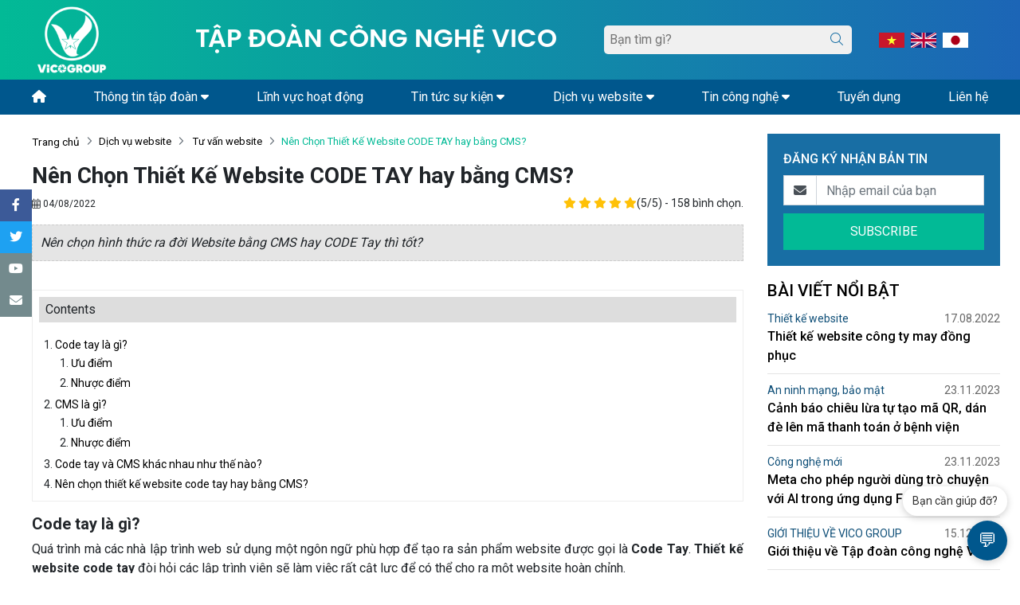

--- FILE ---
content_type: text/html; charset=utf-8
request_url: https://vicogroup.vn/tu-van-website/nen-chon-thiet-ke-website-code-tay-hay-bang-cms-25396.html
body_size: 13378
content:
<!DOCTYPE html><html lang="vi-VN"><head xmlns="http://www.w3.org/1999/xhtml" prefix="og:http://ogp.me/ns# fb:http://www.facebook.com/2008/fbml"><meta charset="utf-8" /><meta name="viewport" content="width=device-width, initial-scale=1.0" /><title>N&#234;n Chọn Thiết Kế Website CODE TAY hay bằng CMS?</title><meta name="description" content="Nên chọn hình thức ra đời Website bằng CMS hay CODE Tay thì tốt? " /><meta name="robots" content="index,follow" /><link rel="canonical" href="https://vicogroup.vn/tu-van-website/nen-chon-thiet-ke-website-code-tay-hay-bang-cms-25396.html" /><link rel="shortcut icon" href="/Images/ConfigSites/2024/07/24/favicon-230.png?w=128&amp;h=128" /><meta property="og:locale" content="vi_VN" /><meta property="og:type" content="website" /><meta property="og:title" content="Nên Chọn Thiết Kế Website CODE TAY hay bằng CMS?" /><meta property="og:description" content="Nên chọn hình thức ra đời Website bằng CMS hay CODE Tay thì tốt? " /><meta property="og:url" content="https://vicogroup.vn/tu-van-website/nen-chon-thiet-ke-website-code-tay-hay-bang-cms-25396.html" /><meta property="og:site_name" content="Nên Chọn Thiết Kế Website CODE TAY hay bằng CMS?" /><meta property="og:image" content="https://vicogroup.vn/images/articles/2024/05/07/20240507090537z5416353249970-e735b6a61802f81ea17a78f3106639d6.jpg" /><link rel="preconnect" href="https://fonts.googleapis.com" /><link rel="preconnect" href="https://fonts.gstatic.com" crossorigin="" /><link href="https://fonts.googleapis.com/css2?family=Roboto:wght@300;400;500;700&amp;display=swap" rel="stylesheet" /><link href="/Content/css?v=zDsHj7ZeYTf4mwMpJ23jy8c_5FIKdFCAEd-otDL2-YM1" rel="stylesheet" /><script>(function(w,d,s,l,i){w[l]=w[l]||[];w[l].push({'gtm.start':new Date().getTime(),event:'gtm.js'});var f=d.getElementsByTagName(s)[0],j=d.createElement(s),dl=l!='dataLayer'?'&l='+l:'';j.async=true;j.src='https://www.googletagmanager.com/gtm.js?id='+i+dl;f.parentNode.insertBefore(j,f);})(window,document,'script','dataLayer','GTM-PF26H26');</script><script src="https://cdn.onesignal.com/sdks/OneSignalSDK.js" async="async"></script><script>window.OneSignal=window.OneSignal||[];OneSignal.push(function(){OneSignal.init({appId:"8b9ab3d3-d4ce-4dce-b407-cf4a816dbbfc",});});</script></head><body><header class="header"><div class="header-top"><div class="container"><div class="row d-flex align-items-center"><div class="col-lg-2 col-3"><a href="/"> <img src="/images/configsites/2024/07/24/logo-vico-group-trang2024-667.png" alt="Tập đoàn công nghệ Vico" class="logo" /> </a></div><div class="col-lg-10 col-9 custom-box"><div class="row hide-item align-items-center"><div class="col-lg-6"><div class="header-title">Tập đo&#224;n c&#244;ng nghệ Vico</div></div><div class="col-lg-4"><form action="/tim-kiem" class="form-search"><input type="text" name="keywords" placeholder="Bạn tìm gì?" /> <button type="submit"><i class="fa-light fa-magnifying-glass"></i></button></form></div><div class="col-lg-2"><button type="button" class="p-0" data-lang="vi" onclick="doTranslate('vi|vi')"><img src="/Content/flag/VN.png" class="img-flag" alt="Tiếng Việt" /></button> <button type="button" class="p-0" data-lang="en" onclick="doTranslate('vi|en')"> <img src="/Content/flag/EN.png" class="img-flag" alt="English" /></button> <button type="button" class="p-0" data-lang="ja" onclick="doTranslate('vi|ja')"> <img src="/Content/flag/Japan.png" class="img-flag" alt="Japanese" /></button></div></div><div class="box-flag d-lg-none"><button type="button" class="p-0" data-lang="vi" onclick="doTranslate('vi|vi')"><img src="/Content/flag/VN.png" class="img-flag" alt="Tiếng Việt" /></button> <button type="button" class="p-0" data-lang="en" onclick="doTranslate('vi|en')"> <img src="/Content/flag/EN.png" class="img-flag" alt="English" /></button> <button type="button" class="p-0" data-lang="ja" onclick="doTranslate('vi|ja')"> <img src="/Content/flag/Japan.png" class="img-flag" alt="Japanese" /></button></div><div class="bars-mobile-main d-lg-none"><i class="fal fa-bars"></i></div></div></div></div></div><div class="menu-header"><div class="container"><ul class="ul-reset ul-header"><li class="d-lg-block d-none"><a href="/"><i class="fa-solid fa-house"></i></a></li><li><a href="/gioi-thieu/thong-tin-tap-doan"><span>Th&#244;ng tin tập đo&#224;n</span></a> <i class="fa-solid fa-caret-down"></i><ul class="sub-menu ul-reset index-menu"><li><a href="/gioi-thieu/gioi-thieu-ve-vico-group">GIỚI THIỆU VỀ VICO GROUP</a></li><li><a href="/gioi-thieu/doi-ngu">Đội ngũ</a></li><li><a href="/gioi-thieu/su-menh-tam-nhin-gia-tri-cot-loi">Sứ mệnh - Tầm nh&#236;n - Gi&#225; trị cốt l&#245;i</a></li><li><a href="/brochure">Brochure</a></li></ul></li><li><a href="/gioi-thieu/linh-hoat-dong"><span>Lĩnh vực hoạt động</span></a></li><li><a href="/tin-tuc-2162"><span>Tin tức sự kiện</span></a> <i class="fa-solid fa-caret-down"></i><ul class="sub-menu ul-reset index-menu"><li><a href="/ban-tin-vico-1158">Bản tin VICO</a></li><li><a href="/cam-nang-vico-2171">Cẩm nang Vico</a></li><li><a href="/trach-nhiem-xa-hoi-1159">Tr&#225;ch nhiệm x&#227; hội</a></li></ul></li><li><a href="/website-131"><span>Dịch vụ website</span></a> <i class="fa-solid fa-caret-down"></i><ul class="sub-menu ul-reset index-menu"><li><a href="/thiet-ke-website-137">Thiết kế website</a></li><li><a href="/quan-tri-website-1161">Quản trị website</a></li><li><a href="/tu-van-website-140">Tư vấn website</a></li><li><a href="/toi-uu-hoa-website-seo-130">Tối ưu h&#243;a website (SEO)</a></li><li><a href="https://vicogroup.vn/dang-ky-ten-mien">T&#234;n miền</a></li><li><a href="https://vicogroup.vn/hosting-chat-luong-cao">Cloud Hosting</a></li><li><a href="https://vicogroup.vn/server-chat-luong-cao">Cloud Server</a></li></ul></li><li><a href="/tin-cong-nghe-133"><span>Tin c&#244;ng nghệ</span></a> <i class="fa-solid fa-caret-down"></i><ul class="sub-menu ul-reset index-menu"><li><a href="/cong-nghe-moi-158">C&#244;ng nghệ mới</a></li><li><a href="/internet-marketing-141">Internet Marketing</a></li><li><a href="/an-ninh-mang-bao-mat-156">An ninh mạng, bảo mật</a></li><li><a href="/3d-scanning-2161">3D SCANNING</a></li></ul></li><li><a href="/tuyen-dung-129"><span>Tuyển dụng</span></a></li><li><a href="/lien-he"><span>Liên hệ</span></a></li></ul></div></div></header><link href="/Content/sweetalert2.css" rel="stylesheet" /><div class="container-rs mt-lg-3"><div class="row mt-lg-4 mt-2 box-article"><div class="col-lg-9"><ol class="breadcrumb bg-white p-0"><li class="breadcrumb-item"><a href="/">Trang chủ</a></li><li class="breadcrumb-item"><a href="/dich-vu-website-131" itemprop="name">Dịch vụ website</a></li><li class="breadcrumb-item"><a href="/tu-van-website-140"> Tư vấn website </a></li><li class="breadcrumb-item active">N&#234;n Chọn Thiết Kế Website CODE TAY hay bằng CMS?</li></ol><h1 class="detail-subject">N&#234;n Chọn Thiết Kế Website CODE TAY hay bằng CMS?</h1><div class="d-lg-flex justify-content-between align-items-center"><div class="date-post"><i class="fal fa-calendar-alt"></i> 04/08/2022</div><div class="d-flex small mt-3 mt-lg-0"><div class="vote-star text-warning"><i class="fa fa-star"></i> <i class="fa fa-star"></i> <i class="fa fa-star"></i> <i class="fa fa-star"></i> <i class="fa fa-star"></i></div><div class="rating">(<span itemprop="ratingValue">5</span>/<span itemprop="bestRating">5</span>) - <span itemprop="ratingCount">158</span> bình chọn.</div></div></div><div class="sapo-detail">N&#234;n chọn h&#236;nh thức ra đời Website bằng CMS hay CODE Tay th&#236; tốt?</div><article class="detail-content"><div class="widget-toc"><p class="toc-title">Contents</p><ol><li><a href="#Code+tay+là+gì?">Code tay l&agrave; g&igrave;?</a><ol><li><a href="#Ưu+điểm">Ưu điểm</a></li><li><a href="#Nhược+điểm">Nhược điểm</a></li></ol></li><li><a href="#CMS+là+gì?">CMS l&agrave; g&igrave;?</a><ol><li><a href="#Ưu+điểm">Ưu điểm</a></li><li><a href="#Nhược+điểm">Nhược điểm</a></li></ol></li><li><a href="#Code+tay+và+CMS+khác+nhau+như+thế+nào?">Code tay v&agrave; CMS kh&aacute;c nhau như thế n&agrave;o?</a></li><li><a href="#Nên+chọn+thiết+kế+website+code+tay+hay+bằng+CMS?">N&ecirc;n chọn thiết kế website code tay hay bằng CMS?</a></li></ol></div><h2 id="Code+tay+là+gì?" style="text-align:justify"><b>Code tay l&agrave; g&igrave;?</b></h2><p style="text-align:justify">Qu&aacute; tr&igrave;nh m&agrave; c&aacute;c nh&agrave; lập tr&igrave;nh web sử dụng một ng&ocirc;n ngữ ph&ugrave; hợp để tạo ra sản phẩm website được gọi l&agrave;&nbsp;<strong>Code Tay</strong>.&nbsp;<strong>Thiết kế website code tay</strong>&nbsp;đ&ograve;i hỏi c&aacute;c lập tr&igrave;nh vi&ecirc;n sẽ l&agrave;m việc rất cật lực để c&oacute; thể cho ra một website ho&agrave;n chỉnh.</p><p style="text-align:justify">Bởi kh&ocirc;ng đơn thuần l&agrave; viết được code cho web l&agrave; xong m&agrave; phải tự m&igrave;nh định nghĩa, x&acirc;y dựng h&agrave;m v&agrave; thư viện để đối ph&oacute; với c&aacute;c vấn đề trục trặc kỹ thuật của website.</p><p style="text-align:center"><img alt="" height="482" src="/images/upload/images/z5416353249970_e735b6a61802f81ea17a78f3106639d6.jpg" width="700" /></p><p style="text-align:justify">Tr&aacute;i với m&atilde; nguồn mở,&nbsp;<strong>thiết kế website code tay</strong>&nbsp;đ&ograve;i hỏi lập tr&igrave;nh vi&ecirc;n phải c&oacute; kiến thức chuy&ecirc;n m&ocirc;n s&acirc;u, kỹ nghiệm thực tiễn tốt v&agrave; thao t&aacute;c thuần thục, b&agrave;i bản.</p><p style="text-align:justify">Website được&nbsp;<strong>thiết kế code tay</strong>&nbsp;được lập tr&igrave;nh từ A &ndash; Z từ vẽ sơ đồ chức năng cho đến nội dung chi tiết từng mục nhỏ, đảm bảo tối ưu về dung lượng, khả năng vận h&agrave;nh cũng như t&iacute;nh ổn định cao. N&oacute;i c&aacute;ch kh&aacute;c l&agrave; lập tr&igrave;nh vi&ecirc;n phải lập tr&igrave;nh thủ c&ocirc;ng một Website&nbsp;chất lượng v&agrave; bảo đảm bảo mật&nbsp;cao.</p><p style="text-align:center"><img alt="" height="393" src="/images/upload/images/thiet-ke-website-bang-code-tay-hay-ma-nguon-mo.jpg" width="700" /></p><h4 id="Ưu+điểm" style="text-align:justify"><strong>Ưu điểm</strong></h4><ul><li aria-level="1" style="text-align:justify">Thiết kế bằng phương ph&aacute;p thủ c&ocirc;ng n&ecirc;n c&oacute; khả năng t&ugrave;y biến cao.</li><li aria-level="1" style="text-align:justify">Chỉnh sửa hay cập nhật th&ocirc;ng tin diễn ra đơn giản v&agrave; dễ d&agrave;ng hơn.</li><li aria-level="1" style="text-align:justify">Code tay thường được ứng dụng v&agrave;o c&aacute;c dự &aacute;n lớn, v&igrave; thế m&agrave; ch&uacute;ng đ&aacute;p ứng được thị trường cao cấp hơn.</li><li aria-level="1" style="text-align:justify">Được code bởi những lập tr&igrave;nh vi&ecirc;n c&oacute; kiến thức v&agrave; kỹ năng cao n&ecirc;n website cho ra cũng sẽ đặc biệt hơn so với website được thiết kế framework.</li></ul><h4 id="Nhược+điểm" style="text-align:justify"><b>Nhược điểm</b></h4><ul><li aria-level="1" style="text-align:justify">Chi ph&iacute; thực hiện sẽ kh&aacute; cao đến cao</li><li aria-level="1" style="text-align:justify">Đ&ograve;i hỏi lập tr&igrave;nh vi&ecirc;n sở hữu kiến thức chuy&ecirc;n m&ocirc;n s&acirc;u v&agrave; tay nghề thiết kế cao mới c&oacute; khả năng cho ra website ho&agrave;n hảo mọi giai đoạn.&nbsp;</li><li aria-level="1" style="text-align:justify">Thời gian ho&agrave;n th&agrave;nh cũng sẽ l&acirc;u hơn v&agrave; t&ugrave;y thuộc v&agrave;o quy m&ocirc; dự &aacute;n.&nbsp;</li></ul><h2 id="CMS+là+gì?" style="text-align:justify"><b>CMS l&agrave; g&igrave;?</b></h2><p style="text-align:justify"><strong>CMS (Content Management System)</strong>&nbsp;l&agrave; một hệ thống quản trị nội dung thực hiện c&aacute;c c&ocirc;ng việc li&ecirc;n quan đến quản l&yacute; v&agrave; chỉnh sửa nội dung tr&ecirc;n website bao gồm text, video, h&igrave;nh ảnh, &acirc;m thanh, tệp dữ liệu&hellip;Hệ thống&nbsp;<strong>CMS</strong>&nbsp;gi&uacute;p doanh nghiệp tiết kiệm chi ph&iacute; quản l&yacute;, vận h&agrave;nh v&agrave; bảo tr&igrave; website của m&igrave;nh.&nbsp;</p><p style="text-align:justify"><strong>hiết kế website bằng CMS</strong>&nbsp;kh&ocirc;ng đ&ograve;i hỏi doanh nghiệp c&oacute; hiểu biết s&acirc;u rộng về lập tr&igrave;nh website v&igrave; n&oacute; dễ d&agrave;ng hơn rất nhiều so với code tay. Tuy nhi&ecirc;n cũng sẽ c&oacute; những bất lợi khi sử dụng&nbsp;<strong>CMS</strong>&nbsp;m&agrave; doanh nghiệp cần lưu &yacute; như c&oacute; g&acirc;y ra những phụ thuộc v&agrave;o m&atilde; nguồn, giảm t&iacute;nh s&aacute;ng tạo.&nbsp;</p><p style="text-align:center"><img alt="" height="389" src="/images/upload/images/content_management_system1-1.jpg" width="700" /></p><p style="text-align:justify">Trường hợp doanh nghiệp muốn thay đổi c&aacute;c th&agrave;nh phần, t&iacute;nh năng nằm trong website c&oacute; thể sẽ gặp kh&aacute; nhiều kh&oacute; khăn, đ&ograve;i hỏi doanh nghiệp phải c&oacute; đội ngũ giỏi. V&igrave; việc thay đổi phần lỗi vốn c&oacute; đ&atilde; cố định của&nbsp;<strong>CMS</strong>&nbsp;c&oacute; thể dẫn đến t&igrave;nh trạng lỗi hệ thống web.&nbsp;</p><p style="text-align:justify">Nhưng đừng lo lắng, một đơn vị thiết kế web chuy&ecirc;n nghiệp c&oacute; thể gi&uacute;p doanh nghiệp đơn giản h&oacute;a vấn đề n&agrave;y với việc c&agrave;i đặt th&ecirc;m theme v&agrave; plugin nếu website m&agrave; doanh nghiệp muốn&nbsp;<em>thiết kế l&agrave; website b&aacute;n h&agrave;ng</em>&nbsp;hoặc&nbsp;<em>website c&ocirc;ng ty</em>.&nbsp;<strong>WordPress</strong>&nbsp;ch&iacute;nh l&agrave; một CMS nổi tiếng to&agrave;n cầu sử dụng PHP v&agrave; MySQL, 2 th&agrave;nh phần được hỗ trợ ho&agrave;n to&agrave;n tr&ecirc;n mọi web hosts.</p><h4 id="Ưu+điểm" style="text-align:justify"><b>Ưu điểm</b></h4><ul><li aria-level="1" style="text-align:justify">C&oacute; cộng đồng hỗ trợ lớn mạnh.</li><li aria-level="1" style="text-align:justify">Chương tr&igrave;nh tạo ra &iacute;t lỗi, vận h&agrave;nh ổn định.&nbsp;</li><li aria-level="1" style="text-align:justify">Chất lượng m&atilde; nguồn cao, do được ph&aacute;t triển v&agrave; kiểm duyệt bởi những lập tr&igrave;nh vi&ecirc;n c&oacute; chuy&ecirc;n m&ocirc;n.&nbsp;</li><li aria-level="1" style="text-align:justify">C&aacute;c dự &aacute;n được ho&agrave;n thiện một c&aacute;ch nhanh ch&oacute;ng, tiết kiệm khoản chi ph&iacute; đ&aacute;ng kể cho c&aacute;c doanh nghiệp v&agrave; c&aacute; nh&acirc;n.</li></ul><h4 id="Nhược+điểm" style="text-align:justify"><b>Nhược điểm</b></h4><ul><li aria-level="1" style="text-align:justify">Kh&oacute; chỉnh sửa, cập nhật khi xảy ra sai s&oacute;t do sử dụng bộ khung chương tr&igrave;nh c&oacute; sẵn.&nbsp;</li><li aria-level="1" style="text-align:justify">Bảo mật đối với c&aacute;c website dễ xuất hiện lỗi.</li></ul><h2 id="Code+tay+và+CMS+khác+nhau+như+thế+nào?" style="text-align:justify"><strong>Code tay v&agrave; CMS kh&aacute;c nhau như thế n&agrave;o?</strong></h2><p style="text-align:justify">Thực tế dễ d&agrave;ng nh&igrave;n thấy, nhiều lập tr&igrave;nh vi&ecirc;n vẫn nhầm lẫn giữa&nbsp;<strong>Code tay</strong>,<strong>&nbsp;CMS</strong>&nbsp;. V&igrave; thế c&ugrave;ng <b>Vico</b>&nbsp;ph&acirc;n biệt ch&uacute;ng trong c&aacute;c đặc điểm dưới đ&acirc;y nh&eacute;:&nbsp;</p><ul><li style="text-align:justify"><strong>Code tay</strong>: Lập tr&igrave;nh vi&ecirc;n sẽ phải viết từng d&ograve;ng code. Nghĩa l&agrave; muốn hiển thị một d&ograve;ng chữ th&igrave; doanh nghiệp phải viết chục d&ograve;ng code. Thay v&igrave; sử dụng framework c&oacute; sẵn với 1 d&ograve;ng lệnh duy nhất để xuất nội dung cần hiển thị th&igrave; code tay sẽ tốn nhiều thời gian, c&ocirc;ng sức v&agrave; chất x&aacute;m thực hiện hơn.</li><li style="text-align:justify"><strong>CMS</strong>: l&agrave; thiết kế, ho&agrave;n thiện website bằng c&aacute;ch sử dụng source code c&oacute; sẵn khoảng 60% để đ&aacute;p ứng nhu cầu kh&aacute;ch h&agrave;ng. Khi sử dụng CMS c&oacute; nghĩa l&agrave; website của doanh nghiệp nhận được 1 phần l&otilde;i code của web do đ&oacute; doanh nghiệp chỉ cần ph&aacute;t triển giao diện b&ecirc;n ngo&agrave;i v&agrave; c&aacute;c t&iacute;nh năng theo nhu cầu.</li></ul><p style="text-align:center"><img alt="" height="389" src="/images/upload/images/thiet-ke-web-cod-tay-1650873900.jpg" width="700" /></p><h2 id="Nên+chọn+thiết+kế+website+code+tay+hay+bằng+CMS?" style="text-align:justify"><b>N&ecirc;n chọn thiết kế website code tay hay bằng CMS?</b></h2><p style="text-align:justify">Đến đ&acirc;y, c&oacute; thể nhiều doanh nghiệp vẫn đang hoang mang rằng đ&acirc;u mới l&agrave; lựa chọn tốt nhất?&nbsp;<strong>N&ecirc;n thiết kế website code tay hay bằng CMS?</strong>&nbsp;Th&igrave; c&acirc;u trả lời l&agrave; phụ thuộc v&agrave;o&nbsp;<em><strong>nhu cầu thiết kế, quy m&ocirc; doanh nghiệp</strong></em>&nbsp;v&agrave;&nbsp;<em><strong>khả năng t&agrave;i ch&iacute;nh</strong></em>&nbsp;của bạn.</p><p style="text-align:justify">Nhiều người c&oacute; xu hướng so s&aacute;nh website được<strong>&nbsp;thiết kế bằng CMS</strong>&nbsp;l&agrave; h&agrave;ng c&ocirc;ng nghiệp, trong khi&nbsp;<strong>code tay</strong>&nbsp;ch&iacute;nh l&agrave; h&agrave;ng gia c&ocirc;ng chất lượng cao.&nbsp;Dựa v&agrave;o c&aacute;c nhu cầu thiết kế của doanh nghiệp như muốn website đem đến hiệu quả kinh doanh cao, quảng b&aacute; tốt nhưng phải đảm bảo tiết kiệm thời gian, chi ph&iacute; th&igrave; quả thật thiết kế website m&atilde; nguồn mở l&agrave; lựa chọn tuyệt vời d&agrave;nh cho doanh nghiệp.&nbsp;</p><p style="text-align:justify">C&ograve;n nếu dự &aacute;n thiết kế của doanh nghiệp đang hướng đến đối tượng người d&ugrave;ng cao cấp, muốn đầu tư về chất lượng, chức năng xử l&yacute; chuy&ecirc;n nghiệp, đồ họa đẹp mắt, độc đ&aacute;o, độc quyền&hellip; kh&ocirc;ng m&agrave;n chi ph&iacute; v&agrave; thời gian ho&agrave;n th&agrave;nh th&igrave;<strong>&nbsp;thiết kế website code tay</strong>&nbsp;ch&iacute;nh l&agrave; một lựa chọn tối ưu.&nbsp;</p></article><div class="row mt-4"><div class="col-lg-6 col-md-6 d-flex align-items-center"></div><div class="col-lg-6 col-md-6 mt-lg-0 mt-3"><div class="share mb-3 justify-content-lg-end justify-content-md-end justify-content-start"><ul class="d-flex align-items-center ul-reset"><li class="mr-3">Chia sẻ:</li><li><button class="facebook" onclick="window.open('https://www.facebook.com/sharer.php?u='+encodeURIComponent(location.href)+'&amp;t='+encodeURIComponent(document.title));return false"><i class="fab fa-facebook-f"></i></button></li><li><button class="instagram" onclick="window.open('https://www.instagram.com/?url='+encodeURIComponent(location.href)+'&amp;t='+encodeURIComponent(document.title));return false"><i class="fab fa-instagram"></i></button></li><li><button class="twitter" onclick="window.open('https://twitter.com/intent/tweet?url='+encodeURIComponent(location.href)+'&amp;text='+encodeURIComponent(document.title));return false"><i class="fab fa-twitter"></i></button></li><li><button class="linkedin" onclick="window.open('https://www.linkedin.com/sharing/share-offsite/?url='+encodeURIComponent(location.href)+'&amp;t='+encodeURIComponent(document.title));return false"><i class="fab fa-linkedin-in"></i></button></li></ul></div></div></div><hr /><div class="title-relate py-3 mb-3">Bài viết liên quan</div><article class="media"><a href="/tu-van-website/tranh-ngay-5-sai-lam-nay-de-chuyen-doi-so-thanh-cong-26533.html"> <img src="/Content/images/base64.gif" data-src="/images/articles/2025/11/03/20251103040953et-noi-1.png" class="relate-img lazyload" alt="Tránh ngay 5 sai lầm này để chuyển đổi số thành công" /> </a><div class="media-body ml-3 body-relate"><a href="/tu-van-website/tranh-ngay-5-sai-lam-nay-de-chuyen-doi-so-thanh-cong-26533.html" class="relate-subject">Tr&#225;nh ngay 5 sai lầm n&#224;y để chuyển đổi số th&#224;nh c&#244;ng</a><div class="relate-sub">Trong thời đại số, chuyển đổi số kh&#244;ng c&#242;n l&#224; xu hướng m&#224; l&#224; điều kiện sống c&#242;n của doanh nghiệp. Tuy nhi&#234;n, nhiều doanh nghiệp vẫn hiểu sai v&#224; triển khai chưa hiệu quả, dẫn đến l&#227;ng ph&#237; nguồn lực. Vậy đ&#226;u l&#224; nguy&#234;n nh&#226;n v&#224; sai lầm thường gặp? H&#227;y c&#249;ng t&#236;m hiểu ngay dưới đ&#226;y.</div><div class="info"><a href="/tu-van-website-140">Tư vấn website</a> <span>03/11/2025</span></div></div></article><article class="media"><a href="/tu-van-website/mobile-friendly-la-gi-huong-dan-toi-uu-website-than-thien-tren-di-dong-26518.html"> <img src="/Content/images/base64.gif" data-src="/images/articles/2025/11/12/20251112085507z7213052019864-26d0e810530560f130d822c827746473.jpg" class="relate-img lazyload" alt="Mobile Friendly là gì? Hướng dẫn tối ưu website thân thiện trên di động" /> </a><div class="media-body ml-3 body-relate"><a href="/tu-van-website/mobile-friendly-la-gi-huong-dan-toi-uu-website-than-thien-tren-di-dong-26518.html" class="relate-subject">Mobile Friendly l&#224; g&#236;? Hướng dẫn tối ưu website th&#226;n thiện tr&#234;n di động</a><div class="relate-sub">Mobile Friendly được hiểu l&#224; khả năng hiển thị v&#224; vận h&#224;nh mượt m&#224; của website tr&#234;n c&#225;c thiết bị di động. Vậy, mobile friendly l&#224; g&#236; v&#224; tại sao yếu tố n&#224;y lại c&#243; vai tr&#242; quan trọng trong trải nghiệm người d&#249;ng? Trong b&#224;i viết n&#224;y, VicoGroup sẽ c&#249;ng bạn t&#236;m hiểu chi tiết kh&#225;i niệm, lợi &#237;ch cũng như c&#225;ch tối ưu h&#243;a trang web tr&#234;n điện thoại để n&#226;ng cao hiệu quả sử dụng v&#224; tăng khả năng thu h&#250;t kh&#225;ch h&#224;ng.</div><div class="info"><a href="/tu-van-website-140">Tư vấn website</a> <span>27/09/2025</span></div></div></article><article class="media"><a href="/tu-van-website/homepage-la-gi-vai-tro-quan-trong-cua-trang-chu-website-26517.html"> <img src="/Content/images/base64.gif" data-src="/images/articles/2025/09/27/20250927034839homepage-design-featured-image-1.png" class="relate-img lazyload" alt="Homepage là gì? Vai trò quan trọng của trang chủ website" /> </a><div class="media-body ml-3 body-relate"><a href="/tu-van-website/homepage-la-gi-vai-tro-quan-trong-cua-trang-chu-website-26517.html" class="relate-subject">Homepage l&#224; g&#236;? Vai tr&#242; quan trọng của trang chủ website</a><div class="relate-sub">Homepage l&#224; g&#236;? Đ&#226;y l&#224; c&#226;u hỏi thường xuất hiện khi bạn bắt đầu t&#236;m hiểu về thiết kế website hoặc đơn giản chỉ muốn biết c&#225;ch một trang web vận h&#224;nh. Trang chủ (Homepage) được xem như “bộ mặt” đại diện của website, nơi mang đến cho người d&#249;ng c&#225;i nh&#236;n tổng quan về nội dung, dịch vụ v&#224; gi&#225; trị m&#224; doanh nghiệp muốn truyền tải. Trong b&#224;i viết n&#224;y, VicoGroup sẽ ph&#226;n t&#237;ch chi tiết kh&#225;i niệm, vai tr&#242; cũng như tầm quan trọng của Homepage đối với một website chuy&#234;n nghiệp.</div><div class="info"><a href="/tu-van-website-140">Tư vấn website</a> <span>27/09/2025</span></div></div></article><article class="media"><a href="/tu-van-website/dia-chi-website-la-gi-tim-hieu-chi-tiet-tu-a-den-z-26516.html"> <img src="/Content/images/base64.gif" data-src="/images/articles/2025/11/12/202511120857395783b8961ffb93a5caea5.jpg" class="relate-img lazyload" alt="Địa chỉ website là gì? Tìm hiểu chi tiết từ A đến Z" /> </a><div class="media-body ml-3 body-relate"><a href="/tu-van-website/dia-chi-website-la-gi-tim-hieu-chi-tiet-tu-a-den-z-26516.html" class="relate-subject">Địa chỉ website l&#224; g&#236;? T&#236;m hiểu chi tiết từ A đến Z</a><div class="relate-sub">Địa chỉ website l&#224; “vị tr&#237;” của một trang tr&#234;n kh&#244;ng gian mạng, gi&#250;p người d&#249;ng truy cập v&#224; t&#236;m kiếm th&#244;ng tin. Tuy quen thuộc nhưng kh&#244;ng phải ai cũng hiểu r&#245; cấu tạo v&#224; &#253; nghĩa của n&#243;. B&#224;i viết sau từ VicoGroup sẽ gi&#250;p bạn nắm r&#245; hơn về kh&#225;i niệm v&#224; vai tr&#242; của địa chỉ web.</div><div class="info"><a href="/tu-van-website-140">Tư vấn website</a> <span>26/09/2025</span></div></div></article><article class="media"><a href="/tu-van-website/tai-sao-hinh-anh-khong-hien-thi-tren-web-cach-sua-loi-ngay-lap-tuc-26495.html"> <img src="/Content/images/base64.gif" data-src="/images/articles/2025/09/12/20250912052210z7003570746665-7d55725431b453ed68034a78abb3e507.jpg" class="relate-img lazyload" alt="Tại sao hình ảnh không hiển thị trên web? Cách sửa lỗi ngay lập tức" /> </a><div class="media-body ml-3 body-relate"><a href="/tu-van-website/tai-sao-hinh-anh-khong-hien-thi-tren-web-cach-sua-loi-ngay-lap-tuc-26495.html" class="relate-subject">Tại sao h&#236;nh ảnh kh&#244;ng hiển thị tr&#234;n web? C&#225;ch sửa lỗi ngay lập tức</a><div class="relate-sub">H&#236;nh ảnh gi&#250;p website sinh động v&#224; chuy&#234;n nghiệp hơn, nhưng đ&#244;i khi lại gặp lỗi kh&#244;ng hiển thị. Nguy&#234;n nh&#226;n c&#243; thể đến từ sai đường dẫn, dung lượng ảnh, hosting hoặc bảo mật. Việc x&#225;c định đ&#250;ng nguy&#234;n nh&#226;n v&#224; khắc phục kịp thời sẽ gi&#250;p website vận h&#224;nh ổn định v&#224; mang đến trải nghiệm tốt cho người d&#249;ng.</div><div class="info"><a href="/tu-van-website-140">Tư vấn website</a> <span>11/09/2025</span></div></div></article><article class="media"><a href="/tu-van-website/huong-dan-chi-tiet-cach-danh-gia-lich-su-ten-mien-sau-khi-kiem-tra-26494.html"> <img src="/Content/images/base64.gif" data-src="/images/articles/2025/09/19/20250919050143z7028543148753-9d3ce740d876b376027a5ab13a02e8f6.jpg" class="relate-img lazyload" alt="Hướng dẫn chi tiết cách đánh giá lịch sử tên miền sau khi kiểm tra" /> </a><div class="media-body ml-3 body-relate"><a href="/tu-van-website/huong-dan-chi-tiet-cach-danh-gia-lich-su-ten-mien-sau-khi-kiem-tra-26494.html" class="relate-subject">Hướng dẫn chi tiết c&#225;ch đ&#225;nh gi&#225; lịch sử t&#234;n miền sau khi kiểm tra</a><div class="relate-sub">Việc lựa chọn t&#234;n miền kh&#244;ng chỉ dựa v&#224;o t&#237;nh dễ nhớ hay thẩm mỹ, m&#224; c&#242;n cần xem x&#233;t lịch sử t&#234;n miền. T&#234;n miền từng bị Google phạt, li&#234;n quan spam hay vi phạm bản quyền c&#243; thể ảnh hưởng trực tiếp đến SEO v&#224; uy t&#237;n doanh nghiệp. B&#224;i viết n&#224;y sẽ hướng dẫn bạn kiểm tra lịch sử t&#234;n miền chi tiết v&#224; ch&#237;nh x&#225;c, gi&#250;p dễ d&#224;ng đ&#225;nh gi&#225; v&#224; chọn được t&#234;n miền “sạch” cho dự &#225;n trực tuyến.</div><div class="info"><a href="/tu-van-website-140">Tư vấn website</a> <span>10/09/2025</span></div></div></article></div><div class="col-lg-3 pr-lg-0"><div class="box-right"><form id="subscribeForm"><input name="__RequestVerificationToken" type="hidden" value="_t9JAZh4vGq9rHXUZj38HkJmH8MQ6rvsF6W8YMAeCzGZ0Z0HQew0-KRNvwONRxm_PpPnsHdEFGZUsa4E2BKcgOMnLQmX3_LeZZfYbeOZ99I1" /><div class="subscribeForm-title mb-2">đăng ký nhận bản tin</div><div class="input-group"><div class="input-group-prepend"><div class="input-group-text rounded-0 bg-white"><i class="fas fa-envelope"></i></div></div><input type="email" class="form-control rounded-0" name="email" required="required" maxlength="50" placeholder="Nhập email của bạn" /></div><button type="submit" class="btn">SUBSCRIBE</button></form><div class="hot-block mt-3"><div class="title-right">BÀI VIẾT NỔI BẬT</div><div class="item-right"><div class="info"><a href="/thiet-ke-website-137">Thiết kế website</a> <span>17.08.2022</span></div><a href="/thiet-ke-website/thiet-ke-website-cong-ty-may-dong-phuc-25402.html" class="item-subject"> Thiết kế website c&#244;ng ty may đồng phục </a></div><div class="item-right"><div class="info"><a href="/an-ninh-mang-bao-mat-156">An ninh mạng, bảo mật</a> <span>23.11.2023</span></div><a href="/an-ninh-mang-bao-mat/canh-bao-chieu-lua-tu-tao-ma-qr-dan-de-len-ma-thanh-toan-o-benh-vien-25418.html" class="item-subject"> Cảnh b&#225;o chi&#234;u lừa tự tạo m&#227; QR, d&#225;n đ&#232; l&#234;n m&#227; thanh to&#225;n ở bệnh viện </a></div><div class="item-right"><div class="info"><a href="/cong-nghe-moi-158">C&#244;ng nghệ mới</a> <span>23.11.2023</span></div><a href="/cong-nghe-moi/meta-cho-phep-nguoi-dung-tro-chuyen-voi-ai-trong-ung-dung-facebook-messenger-25419.html" class="item-subject"> Meta cho ph&#233;p người d&#249;ng tr&#242; chuyện với AI trong ứng dụng Facebook Messenger </a></div><div class="item-right"><div class="info"><a href="/gioi-thieu-ve-vico-group-2164">GIỚI THIỆU VỀ VICO GROUP</a> <span>15.12.2023</span></div><a href="/gioi-thieu-ve-vico-group/gioi-thieu-ve-tap-doan-cong-nghe-vico-25422.html" class="item-subject"> Giới thiệu về Tập đo&#224;n c&#244;ng nghệ VICO </a></div><div class="item-right"><div class="info"><a href="/tuyen-dung-129">Tuyển dụng</a> <span>21.12.2023</span></div><a href="/tuyen-dung/tuyen-dung-nhan-vien-kinh-doanh-phat-trien-kenh-tmdt-hang-tot-247-25425.html" class="item-subject"> Tuyển dụng nh&#226;n vi&#234;n kinh doanh s&#224;nTMĐT Hangtot247 </a></div><div class="item-right"><div class="info"><a href="/an-ninh-mang-bao-mat-156">An ninh mạng, bảo mật</a> <span>24.01.2024</span></div><a href="/an-ninh-mang-bao-mat/nhung-dieu-can-biet-truoc-khi-quet-ma-qr-25427.html" class="item-subject"> Những điều cần biết trước khi qu&#233;t m&#227; QR </a></div><div class="item-right"><div class="info"><a href="/tu-van-website-140">Tư vấn website</a> <span>20.09.2024</span></div><a href="/tu-van-website/tai-sao-phai-nang-cap-website-25436.html" class="item-subject"> Tại sao phải n&#226;ng cấp website? </a></div><div class="item-right"><div class="info"><a href="/tu-van-website-140">Tư vấn website</a> <span>20.09.2024</span></div><a href="/tu-van-website/tai-sao-website-phai-nang-cap-hosting-25437.html" class="item-subject"> Tại sao website phải n&#226;ng cấp Hosting </a></div><div class="item-right"><div class="info"><a href="/cong-nghe-moi-158">C&#244;ng nghệ mới</a> <span>12.02.2025</span></div><a href="/cong-nghe-moi/cong-bo-xep-hang-chuyen-doi-so-bo-nao-dan-dau-26441.html" class="item-subject"> C&#244;ng bố xếp hạng chuyển đổi số: Bộ n&#224;o dẫn đầu? </a></div><div class="item-right"><div class="info"><a href="/tin-cong-nghe-133">Tin c&#244;ng nghệ</a> <span>12.02.2025</span></div><a href="/tin-cong-nghe/deepseek-khong-phai-la-moi-de-doa-ma-la-co-hoi-26442.html" class="item-subject"> DeepSeek kh&#244;ng phải l&#224; mối đe dọa m&#224; l&#224; cơ hội </a></div></div></div></div></div></div><div class="row contact-info m-0"><div class="col-lg-8 left-box"><div class="container h-100"><ul class="ul-reset"><li><a>Li&#234;n hệ từ trang WEB</a></li><li><a>Dịch vụ của ch&#250;ng t&#244;i</a></li><li><a>Tư vấn trực tiếp</a></li></ul></div></div><div class="col-lg-4 right-box"><div class="media phone-contact"><i class="fa-solid fa-circle-phone mr-2"></i><span class="media-body">0918585505</span></div><div class="daily-times mt-2"><div class="text-title">Thời gian tiếp nhận:</div><div class="times">9:00~18:00 từ Thứ Hai đến Thứ Sáu</div></div></div></div><footer data-bg="/Content/images/bg-footer.jpg" class="lazyload"><div class="title-footer">Tập đoàn công nghệ vico</div><div class="container-fluid px-xl-5"><div class="row mt-3"><div class="col-xl-5 col-lg-6 col-md-6 order-lg-0 order-1"><div class="footer-tite">Địa chỉ</div><div class="content-detail text-white"><p><span style="font-size:14px"><strong>Trụ sở ch&iacute;nh:</strong><br /> Số 1/176 Trương Định, Hai B&agrave; Trưng, H&agrave; Nội<br /> <strong>E-mail</strong>: vicogroup@vico.vn<br /> <strong>Mobile/Zalo</strong>: 0984477700</span><span style="font-size:14px"></span></p><p><span style="font-size:14px"><strong>Văn ph&ograve;ng H&agrave; Nội:</strong></span><br /> <span style="font-size:14px">* Số&nbsp;53-43, Khu C, Khu đ&ocirc; thị Gleximco, L&ecirc; Trọng Tấn, H&agrave; Đ&ocirc;ng, H&agrave; Nội<br /> * Số 53-22, Khu A <span style="font-size:14px">Khu đ&ocirc; thị Gleximco, L&ecirc; Trọng Tấn, H&agrave; Đ&ocirc;ng, H&agrave; Nội</span></span></p><p><span style="font-size:14px"><strong>Văn ph&ograve;ng Hồ Ch&iacute; Minh:</strong><br /> 126 Nguyễn Thị Minh Khai, Quận 1, Hồ Ch&iacute; Minh</span></p><p><span style="font-size:14px"><strong>Văn ph&ograve;ng Hải Ph&ograve;ng:</strong><br /> Số 1 Phạm Ngũ L&atilde;o, Quận Ng&ocirc; Quyền, Hải Ph&ograve;ng</span></p><p><span style="font-size:14px"><strong>Văn ph&ograve;ng H&ograve;a B&igrave;nh:</strong><br /> Số 18 ng&otilde; 3 Phạm Văn Đồng, Lương Sơn, H&ograve;a B&igrave;nh</span></p></div></div><div class="col-xl-4 col-lg-6 col-md-6 order-lg-1 order-1"><div class="footer-tite">Dịch vụ cung cấp</div><ul class="ul-reset ul-ft"><li><a href="/thiet-ke-website-137">Thiết kế website</a></li><li><a href="/linh-hoat-dong-2165">Lĩnh vực hoạt động</a></li><li><a href="/quan-tri-website-1161">Quản trị website</a></li><li><a href="/toi-uu-hoa-website-seo-130">Tối ưu h&#243;a website (SEO)</a></li></ul><div class="footer-tite">Liên kết mạng xã hội</div><ul class="ul-reset social-icon"><li><a href="https://www.facebook.com/Thietkewebsite.vico" target="_blank"><i class="fa-brands fa-facebook-f"></i></a></li><li><a href="https://twitter.com/?lang=vi" target="_blank"><i class="fa-brands fa-twitter"></i></a></li><li><a href="https://www.instagram.com/" target="_blank"><i class="fa-brands fa-instagram"></i></a></li></ul></div><div class="col-xl-3 order-lg-2 order-0"><a href="/"> <img src="/Content/images/base64.gif" data-src="/images/configsites/2024/07/24/logo-vico-group-trang2024-667.png" alt="Tập đoàn công nghệ Vico" class="lazyload img-footer" /> </a><div class="footer-tite text-center mt-lg-0 mt-3">Đơn vị thành viên</div><div class="row row-cols-md-5 mt-lg-4 mt-3"><div class="col-lg-4 col-md col-4 mb-3 px-2"><a href="https://vicohomes.vn" target="_blank" class="block-logo"> <img src="/Content/images/base64.gif" data-src="/Images/banners/2024/06/20/20240620121222vicohomes.jpg" alt="Công ty cổ phần Vicohomes" class="img-fluid lazyload" /> </a></div><div class="col-lg-4 col-md col-4 mb-3 px-2"><a href="https://vceo.vn" target="_blank" class="block-logo"> <img src="/Content/images/base64.gif" data-src="/Images/banners/2024/06/20/20240620121709vceo.png" alt="CỘNG ĐỒNG DOANH NHÂN VCEO" class="img-fluid lazyload" /> </a></div><div class="col-lg-4 col-md col-4 mb-3 px-2"><a target="_blank" class="block-logo"> <img src="/Content/images/base64.gif" data-src="/Images/banners/2024/06/20/20240620121422hangtot247-ngang.png" alt="HANGTOT247" class="img-fluid lazyload" /> </a></div><div class="col-lg-4 col-md col-4 mb-3 px-2"><a href="https://khonhadat.vn/" target="_blank" class="block-logo"> <img src="/Content/images/base64.gif" data-src="/Images/banners/2023/12/06/2023120608470220220217095920khonhadat-659.jpg" alt="KHO NHÀ ĐẤT" class="img-fluid lazyload" /> </a></div><div class="col-lg-4 col-md col-4 mb-3 px-2"><a target="_blank" class="block-logo"> <img src="/Content/images/base64.gif" data-src="/Images/banners/2023/12/16/20231216090027viconext.png" alt="VICO NEXT" class="img-fluid lazyload" /> </a></div><div class="col-lg-4 col-md col-4 mb-3 px-2"><a target="_blank" class="block-logo"> <img src="/Content/images/base64.gif" data-src="/Images/banners/2023/12/16/20231216085100logo-vicodo-running-361.png" alt="Vicodo" class="img-fluid lazyload" /> </a></div><div class="col-lg-4 col-md col-4 mb-3 px-2"><a target="_blank" class="block-logo"> <img src="/Content/images/base64.gif" data-src="/Images/banners/2023/12/16/20231216085748nfc-card-1.png" alt="HÀNG TỐT 247" class="img-fluid lazyload" /> </a></div></div></div></div></div></footer><div id="google_translate_element2" class="d-none"><div class="skiptranslate goog-te-gadget" dir="ltr"><div id=":0.targetLanguage"><select class="goog-te-combo" aria-label="Translate"><option value="vi">Vietnamese</option><option value="en">English</option><option value="de">Germany</option><option value="ko">Korean</option><option value="th">Thailand</option><option value="la">Lao</option><option value="kh">Campuchia</option><option value="id">Indonesia</option><option value="ru">Russian</option><option value="in">Indian</option><option value="my">Malaysian</option><option value="ja">Japanese</option><option value="fr">French</option><option value="zh-CN">Chinese (Simple)</option></select></div></div></div><style>#chat-toggle{position:fixed;bottom:1rem;right:1rem;background-color:#00578D;color:white;width:50px;height:50px;border-radius:50%;display:flex;justify-content:center;align-items:center;cursor:pointer;box-shadow:0 2px 10px rgba(0,0,0,0.2);z-index:1000;font-size:24px;transition:transform 0.3s ease,background-color 0.3s ease}#chat-toggle:hover{background-color:#00578D;transform:scale(1.1)}#chat-greeting{position:fixed;bottom:4.5rem;right:1rem;background-color:#fff;color:#333;padding:8px 12px;border-radius:20px;font-size:14px;box-shadow:0 2px 10px rgba(0,0,0,0.2);opacity:0;transform:translateY(10px);transition:opacity 0.5s ease-out,transform 0.5s ease-out;pointer-events:none}#chat-greeting.show{opacity:1;transform:translateY(0);pointer-events:auto}#chat-container{display:flex;width:400px;height:500px;margin:auto;font-size:.875rem;border:1px solid #ccc;flex-direction:column;background:#fff;border-radius:10px;overflow:hidden;position:fixed;bottom:5rem;right:1rem;box-shadow:0 4px 15px rgba(0,0,0,0.2);z-index:999;opacity:0;transform:translateY(20px);transition:opacity 0.2s ease-out,transform 0.3s ease-out;pointer-events:none}#chat-container.open{opacity:1;transform:translateY(0);pointer-events:auto}#chat-box{flex:1;overflow-y:auto;padding:10px;display:flex;flex-direction:column;scroll-behavior:smooth}#messages{display:flex;flex-direction:column}.message{max-width:75%;padding:8px 12px;border-radius:10px;margin:4px 0;line-height:1.4;word-wrap:break-word}.user-message{align-self:flex-end;background-color:#00578D;color:white}.bot-message{align-self:flex-start;background-color:#f1f1f1}#input-container{display:flex;padding:10px;border-top:1px solid #ccc;background:#f9f9f9}#userInput{flex:1;border:none;padding:8px;resize:none;overflow-y:hidden;border-radius:5px}#sendBtn{background-color:#00578D;color:white;border:none;padding:8px 12px;margin-left:8px;cursor:pointer;border-radius:5px}.message-container{display:flex;align-items:flex-start;margin-bottom:8px}.message-container .avatar{width:32px;height:32px;object-fit:contain;border-radius:50%;margin-right:8px}.user-message-container{justify-content:flex-end}.user-message-container .avatar{order:2;margin-left:8px;margin-right:0}@media only screen and (max-width:900px){#chat-toggle{bottom:6rem}#chat-greeting{bottom:9rem}#chat-container{bottom:10rem;right:0;max-width:100%}}</style><div id="chat-toggle">💬</div><div id="chat-greeting">Bạn cần giúp đỡ?</div><div id="chat-container"><div id="chat-box"><div id="messages"><div class="message-container bot-message-container"><img src="/Content/images/favicon.png" alt="Bot Avatar" class="avatar" /><div class="message bot-message">Xin chào, tôi là trợ lý Vicogroup AI? Tôi có thể giúp gì cho bạn?</div></div></div></div><div id="input-container"><textarea id="userInput" placeholder="Nhập tin nhắn..." rows="1"></textarea> <button id="sendBtn">Gửi</button></div></div><script>document.addEventListener("DOMContentLoaded",function(){const chatToggle=document.getElementById("chat-toggle");const chatContainer=document.getElementById("chat-container");const chatGreeting=document.getElementById("chat-greeting");const messagesContainer=document.getElementById("messages");if(localStorage.getItem("chatOpen")==="true"){chatContainer.classList.add("open");}else{setTimeout(()=>{chatGreeting.classList.add("show");setTimeout(()=>{chatGreeting.classList.remove("show");},5000);},1000);}
chatToggle.addEventListener("click",function(){setTimeout(()=>{messagesContainer.scrollTop=messagesContainer.scrollHeight;},100);chatContainer.classList.toggle("open");localStorage.setItem("chatOpen",chatContainer.classList.contains("open"));});});document.addEventListener("DOMContentLoaded",function(){const messagesContainer=document.getElementById("messages");const userInput=document.getElementById("userInput");const sendBtn=document.getElementById("sendBtn");function appendMessage(text,isUser){const messageContainer=document.createElement("div");messageContainer.classList.add("message-container",isUser?"user-message-container":"bot-message-container");const avatar=document.createElement("img");avatar.src=isUser?"/Content/images/avatar-user.png":"/Content/images/vceo-128.png";avatar.alt=isUser?"User Avatar":"Bot Avatar";avatar.classList.add("avatar");const messageDiv=document.createElement("div");messageDiv.classList.add("message",isUser?"user-message":"bot-message");messageDiv.innerText=text;if(isUser){messageContainer.appendChild(messageDiv);messageContainer.appendChild(avatar);}else{messageContainer.appendChild(avatar);messageContainer.appendChild(messageDiv);}
messagesContainer.appendChild(messageContainer);messagesContainer.scrollTop=messagesContainer.scrollHeight;}
async function sendMessage(){const text=userInput.value.trim();if(!text)return;userInput.disabled=true;sendBtn.disabled=true;appendMessage(text,true);userInput.value="";adjustTextareaHeight();const botMsgDiv=document.createElement("div");botMsgDiv.classList.add("message-container","bot-message-container");const avatar=document.createElement("img");avatar.src="/Content/images/favicon.png";avatar.alt="Bot Avatar";avatar.classList.add("avatar");botMsgDiv.appendChild(avatar);const thinkingMsgDiv=document.createElement("div");thinkingMsgDiv.classList.add("message","bot-message");thinkingMsgDiv.innerText="Chatbot đang suy nghĩ...";botMsgDiv.appendChild(thinkingMsgDiv);messagesContainer.appendChild(botMsgDiv);scrollToBottom();try{const response=await fetch("/AI/StreamChat",{method:"POST",headers:{"Content-Type":"application/json"},body:JSON.stringify({userMessage:text})});const reader=response.body.getReader();const decoder=new TextDecoder();const messageDiv=document.createElement("div");messageDiv.classList.add("message","bot-message");botMsgDiv.appendChild(messageDiv);messagesContainer.appendChild(botMsgDiv);let isFirstChunk=true;while(true){const{value,done}=await reader.read();if(done)break;const chunk=decoder.decode(value,{stream:true});if(isFirstChunk){thinkingMsgDiv.remove();isFirstChunk=false;}
messageDiv.innerText+=formatMessage(chunk);scrollToBottom();}}catch(error){thinkingMsgDiv.remove();appendMessage("Lỗi kết nối! Vui lòng thử lại.",false);}
finally{userInput.disabled=false;sendBtn.disabled=false;userInput.focus();}}
sendBtn.addEventListener("click",sendMessage);userInput.addEventListener("keypress",function(event){if(event.key==="Enter"&&!event.shiftKey){event.preventDefault();sendMessage();}});function adjustTextareaHeight(){userInput.style.height="auto";userInput.style.height=userInput.scrollHeight+"px";}
userInput.addEventListener("input",adjustTextareaHeight);scrollToBottom();let hasMoreMessages=true;var isLoading=false;var page=1;var chatBox=document.getElementById("chat-box");chatBox.addEventListener("scroll",async function(){if(chatBox.scrollTop===0&&hasMoreMessages&&!isLoading){isLoading=true;await loadMoreMessages(page);isLoading=false;}});async function loadMoreMessages(pageLoad){try{const nextPage=pageLoad+1;const response=await fetch(`/AI/GetChatHistory?page=${nextPage}`);const data=await response.text();const tempDiv=document.createElement("div");tempDiv.innerHTML=data;if(tempDiv.children.length>0){const firstMessage=messagesContainer.firstChild;messagesContainer.insertBefore(tempDiv,firstMessage);chatBox.scrollTop=firstMessage.offsetTop;page=nextPage;}
else{hasMoreMessages=false;}}catch(error){hasMoreMessages=false;}}});function formatMessage(message){return message.replace(/(https?:\/\/[^\s]+)/g,'<a href="$1" target="_blank">$1</a>');}
function scrollToBottom(){const chatBox=document.getElementById("chat-box");setTimeout(()=>{chatBox.scrollTo({top:chatBox.scrollHeight,behavior:"smooth"});},100);}</script><ul class="ul-reset icons-networking"><li class="facebook"><a href="https://www.facebook.com/Thietkewebsite.vico" target="_blank" rel="nofollow"><i class="fab fa-facebook-f"></i></a></li><li class="twitter"><a href="https://twitter.com/?lang=vi" target="_blank" rel="nofollow"><i class="fab fa-twitter"></i></a></li><li class="youtube"><a href="https://www.youtube.com/channel/UChyCnWRhMa0eNF41QDn8_GA" target="_blank" rel="nofollow"><i class="fab fa-youtube"></i></a></li><li class="email"><a href="mailto:vicogroup@vico.vn" target="_blank" rel="nofollow"><i class="fas fa-envelope"></i></a></li></ul><script src="/bundles/jquery?v=N2YlHnRI7it2_JoqUZTYWxPtx-s61zIGkk78Q0eabPM1"></script><script src="/bundles/bootstrap?v=EpLqBpqRUA6PyfjjKdkG3HkUdf-nk0r22CZc7dEuJHI1"></script><script src="/Scripts/sweetalert2.all.js"></script><script>DetailJs()</script><noscript><iframe src="https://www.googletagmanager.com/ns.html?id=GTM-PF26H26" height="0" width="0" style="display:none;visibility:hidden"></iframe></noscript><script type="text/javascript">var Tawk_API=Tawk_API||{},Tawk_LoadStart=new Date();(function(){var s1=document.createElement("script"),s0=document.getElementsByTagName("script")[0];s1.async=true;s1.src='https://embed.tawk.to/68d656de3625ad1927446ef6/1j62k6lc6';s1.charset='UTF-8';s1.setAttribute('crossorigin','*');s0.parentNode.insertBefore(s1,s0);})();</script></body></html>